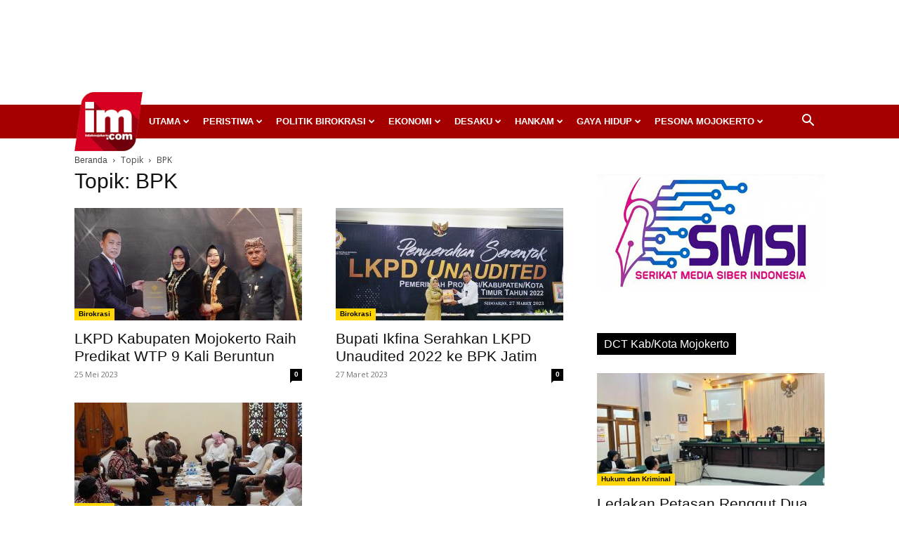

--- FILE ---
content_type: text/html; charset=utf-8
request_url: https://www.google.com/recaptcha/api2/aframe
body_size: 266
content:
<!DOCTYPE HTML><html><head><meta http-equiv="content-type" content="text/html; charset=UTF-8"></head><body><script nonce="kLREBka4mkkl0J2sYaxmXg">/** Anti-fraud and anti-abuse applications only. See google.com/recaptcha */ try{var clients={'sodar':'https://pagead2.googlesyndication.com/pagead/sodar?'};window.addEventListener("message",function(a){try{if(a.source===window.parent){var b=JSON.parse(a.data);var c=clients[b['id']];if(c){var d=document.createElement('img');d.src=c+b['params']+'&rc='+(localStorage.getItem("rc::a")?sessionStorage.getItem("rc::b"):"");window.document.body.appendChild(d);sessionStorage.setItem("rc::e",parseInt(sessionStorage.getItem("rc::e")||0)+1);localStorage.setItem("rc::h",'1769911922901');}}}catch(b){}});window.parent.postMessage("_grecaptcha_ready", "*");}catch(b){}</script></body></html>